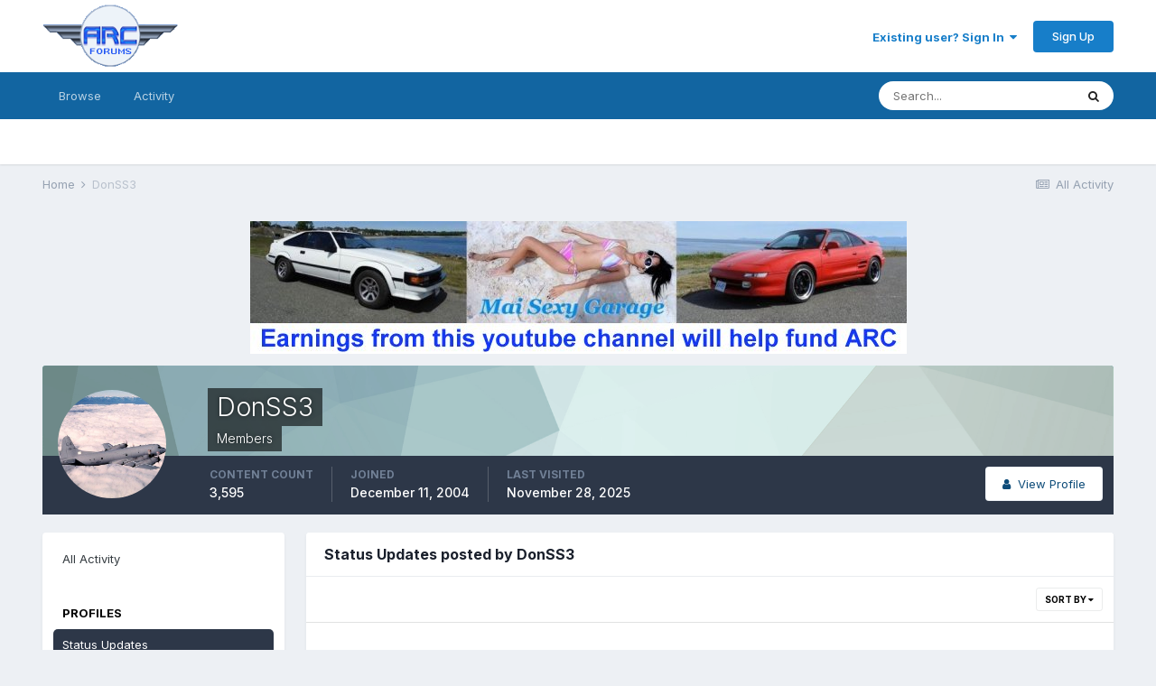

--- FILE ---
content_type: text/html;charset=UTF-8
request_url: http://www.arcforums.com/forums/air/index.php?/profile/3811-donss3/content/&type=core_statuses_status&sortby=status_replies&sortdirection=desc
body_size: 7863
content:
<!DOCTYPE html>
<html lang="en-US" dir="ltr">
	<head>
		<meta charset="utf-8">
		<title>DonSS3's Content - ARC Discussion Forums</title>
		
		

	<meta name="viewport" content="width=device-width, initial-scale=1">


	
	


	<meta name="twitter:card" content="summary" />



	
		
			
				<meta name="robots" content="noindex, follow">
			
		
	

	
		
			
				<meta property="og:site_name" content="ARC Discussion Forums">
			
		
	

	
		
			
				<meta property="og:locale" content="en_US">
			
		
	


	
		<link rel="canonical" href="http://www.arcforums.com/forums/air/index.php?/profile/3811-donss3/" />
	

	
		<link rel="last" href="http://www.arcforums.com/forums/air/index.php?/profile/3811-donss3/content/&amp;type=core_statuses_status&amp;sortby=status_replies&amp;sortdirection=desc" />
	




<link rel="manifest" href="http://www.arcforums.com/forums/air/index.php?/manifest.webmanifest/">
<meta name="msapplication-config" content="http://www.arcforums.com/forums/air/index.php?/browserconfig.xml/">
<meta name="msapplication-starturl" content="/">
<meta name="application-name" content="ARC Discussion Forums">

<meta name="apple-mobile-web-app-title" content="ARC Discussion Forums">

	<meta name="theme-color" content="#ffffff">






		


	
		<link href="https://fonts.googleapis.com/css?family=Inter:300,300i,400,400i,500,700,700i" rel="stylesheet" referrerpolicy="origin">
	



	<link rel='stylesheet' href='http://www.arcforums.com/forums/air/uploads/css_built_1/341e4a57816af3ba440d891ca87450ff_framework.css?v=e369326ef71609087475' media='all'>

	<link rel='stylesheet' href='http://www.arcforums.com/forums/air/uploads/css_built_1/05e81b71abe4f22d6eb8d1a929494829_responsive.css?v=e369326ef71609087475' media='all'>

	<link rel='stylesheet' href='http://www.arcforums.com/forums/air/uploads/css_built_1/90eb5adf50a8c640f633d47fd7eb1778_core.css?v=e369326ef71609087475' media='all'>

	<link rel='stylesheet' href='http://www.arcforums.com/forums/air/uploads/css_built_1/5a0da001ccc2200dc5625c3f3934497d_core_responsive.css?v=e369326ef71609087475' media='all'>

	<link rel='stylesheet' href='http://www.arcforums.com/forums/air/uploads/css_built_1/ffdbd8340d5c38a97b780eeb2549bc3f_profiles.css?v=e369326ef71609087475' media='all'>

	<link rel='stylesheet' href='http://www.arcforums.com/forums/air/uploads/css_built_1/f2ef08fd7eaff94a9763df0d2e2aaa1f_streams.css?v=e369326ef71609087475' media='all'>

	<link rel='stylesheet' href='http://www.arcforums.com/forums/air/uploads/css_built_1/9be4fe0d9dd3ee2160f368f53374cd3f_leaderboard.css?v=e369326ef71609087475' media='all'>

	<link rel='stylesheet' href='http://www.arcforums.com/forums/air/uploads/css_built_1/125515e1b6f230e3adf3a20c594b0cea_profiles_responsive.css?v=e369326ef71609087475' media='all'>

	<link rel='stylesheet' href='http://www.arcforums.com/forums/air/uploads/css_built_1/6a6afb106122c1b73b3caacf669ca862_profile.css?v=e369326ef71609087475' media='all'>





<link rel='stylesheet' href='http://www.arcforums.com/forums/air/uploads/css_built_1/258adbb6e4f3e83cd3b355f84e3fa002_custom.css?v=e369326ef71609087475' media='all'>




		
		

	
	<link rel='shortcut icon' href='http://www.arcforums.com/forums/air/uploads/monthly_2016_10/favicon.ico.76414e79f8faed937d4d6ec9b88e16e1.ico' type="image/x-icon">

	</head>
	<body class='ipsApp ipsApp_front ipsJS_none ipsClearfix' data-controller='core.front.core.app' data-message="" data-pageApp='core' data-pageLocation='front' data-pageModule='members' data-pageController='profile' data-pageID='3811' >
		<a href='#ipsLayout_mainArea' class='ipsHide' title='Go to main content on this page' accesskey='m'>Jump to content</a>
		
			<div id='ipsLayout_header' class='ipsClearfix'>
				





				<header>
					<div class='ipsLayout_container'>
						


<a href='http://www.arcforums.com/forums/air/' id='elLogo' accesskey='1'><img src="http://www.arcforums.com/forums/air/uploads/monthly_2016_10/Forums_logo.gif.293719e9a1a39f8e022181ff2622eb0a.gif" alt='ARC Discussion Forums'></a>

						

	<ul id='elUserNav' class='ipsList_inline cSignedOut ipsResponsive_showDesktop'>
		
		<li id='elSignInLink'>
			<a href='http://www.arcforums.com/forums/air/index.php?/login/' data-ipsMenu-closeOnClick="false" data-ipsMenu id='elUserSignIn'>
				Existing user? Sign In &nbsp;<i class='fa fa-caret-down'></i>
			</a>
			
<div id='elUserSignIn_menu' class='ipsMenu ipsMenu_auto ipsHide'>
	<form accept-charset='utf-8' method='post' action='http://www.arcforums.com/forums/air/index.php?/login/' data-controller="core.global.core.login">
		<input type="hidden" name="csrfKey" value="34f303c96b9fe4d2712b47a6b03a7559">
		<input type="hidden" name="ref" value="aHR0cDovL3d3dy5hcmNmb3J1bXMuY29tL2ZvcnVtcy9haXIvaW5kZXgucGhwPy9wcm9maWxlLzM4MTEtZG9uc3MzL2NvbnRlbnQvJnR5cGU9Y29yZV9zdGF0dXNlc19zdGF0dXMmc29ydGJ5PXN0YXR1c19yZXBsaWVzJnNvcnRkaXJlY3Rpb249ZGVzYw==">
		<div data-role="loginForm">
			
			
			
				
<div class="ipsPad ipsForm ipsForm_vertical">
	<h4 class="ipsType_sectionHead">Sign In</h4>
	<br><br>
	<ul class='ipsList_reset'>
		<li class="ipsFieldRow ipsFieldRow_noLabel ipsFieldRow_fullWidth">
			
			
				<input type="text" placeholder="Display Name" name="auth" autocomplete="username">
			
		</li>
		<li class="ipsFieldRow ipsFieldRow_noLabel ipsFieldRow_fullWidth">
			<input type="password" placeholder="Password" name="password" autocomplete="current-password">
		</li>
		<li class="ipsFieldRow ipsFieldRow_checkbox ipsClearfix">
			<span class="ipsCustomInput">
				<input type="checkbox" name="remember_me" id="remember_me_checkbox" value="1" checked aria-checked="true">
				<span></span>
			</span>
			<div class="ipsFieldRow_content">
				<label class="ipsFieldRow_label" for="remember_me_checkbox">Remember me</label>
				<span class="ipsFieldRow_desc">Not recommended on shared computers</span>
			</div>
		</li>
		<li class="ipsFieldRow ipsFieldRow_fullWidth">
			<button type="submit" name="_processLogin" value="usernamepassword" class="ipsButton ipsButton_primary ipsButton_small" id="elSignIn_submit">Sign In</button>
			
				<p class="ipsType_right ipsType_small">
					
						<a href='http://www.arcforums.com/forums/air/index.php?/lostpassword/' data-ipsDialog data-ipsDialog-title='Forgot your password?'>
					
					Forgot your password?</a>
				</p>
			
		</li>
	</ul>
</div>
			
		</div>
	</form>
</div>
		</li>
		
			<li>
				
					<a href='http://www.arcforums.com/forums/air/index.php?/register/' data-ipsDialog data-ipsDialog-size='narrow' data-ipsDialog-title='Sign Up' id='elRegisterButton' class='ipsButton ipsButton_normal ipsButton_primary'>Sign Up</a>
				
			</li>
		
	</ul>

						
<ul class='ipsMobileHamburger ipsList_reset ipsResponsive_hideDesktop'>
	<li data-ipsDrawer data-ipsDrawer-drawerElem='#elMobileDrawer'>
		<a href='#'>
			
			
				
			
			
			
			<i class='fa fa-navicon'></i>
		</a>
	</li>
</ul>
					</div>
				</header>
				

	<nav data-controller='core.front.core.navBar' class=' ipsResponsive_showDesktop'>
		<div class='ipsNavBar_primary ipsLayout_container '>
			<ul data-role="primaryNavBar" class='ipsClearfix'>
				


	
		
		
		<li  id='elNavSecondary_1' data-role="navBarItem" data-navApp="core" data-navExt="CustomItem">
			
			
				<a href="http://www.arcforums.com/forums/air/"  data-navItem-id="1" >
					Browse<span class='ipsNavBar_active__identifier'></span>
				</a>
			
			
				<ul class='ipsNavBar_secondary ipsHide' data-role='secondaryNavBar'>
					


	
		
		
		<li  id='elNavSecondary_8' data-role="navBarItem" data-navApp="forums" data-navExt="Forums">
			
			
				<a href="http://www.arcforums.com/forums/air/index.php"  data-navItem-id="8" >
					Forums<span class='ipsNavBar_active__identifier'></span>
				</a>
			
			
		</li>
	
	

	
		
		
		<li  id='elNavSecondary_9' data-role="navBarItem" data-navApp="calendar" data-navExt="Calendar">
			
			
				<a href="http://www.arcforums.com/forums/air/index.php?/calendar/"  data-navItem-id="9" >
					Calendar<span class='ipsNavBar_active__identifier'></span>
				</a>
			
			
		</li>
	
	

	
	

	
		
		
		<li  id='elNavSecondary_11' data-role="navBarItem" data-navApp="core" data-navExt="StaffDirectory">
			
			
				<a href="http://www.arcforums.com/forums/air/index.php?/staff/"  data-navItem-id="11" >
					Staff<span class='ipsNavBar_active__identifier'></span>
				</a>
			
			
		</li>
	
	

	
		
		
		<li  id='elNavSecondary_12' data-role="navBarItem" data-navApp="core" data-navExt="OnlineUsers">
			
			
				<a href="http://www.arcforums.com/forums/air/index.php?/online/"  data-navItem-id="12" >
					Online Users<span class='ipsNavBar_active__identifier'></span>
				</a>
			
			
		</li>
	
	

					<li class='ipsHide' id='elNavigationMore_1' data-role='navMore'>
						<a href='#' data-ipsMenu data-ipsMenu-appendTo='#elNavigationMore_1' id='elNavigationMore_1_dropdown'>More <i class='fa fa-caret-down'></i></a>
						<ul class='ipsHide ipsMenu ipsMenu_auto' id='elNavigationMore_1_dropdown_menu' data-role='moreDropdown'></ul>
					</li>
				</ul>
			
		</li>
	
	

	
		
		
		<li  id='elNavSecondary_2' data-role="navBarItem" data-navApp="core" data-navExt="CustomItem">
			
			
				<a href="http://www.arcforums.com/forums/air/index.php?/discover/"  data-navItem-id="2" >
					Activity<span class='ipsNavBar_active__identifier'></span>
				</a>
			
			
				<ul class='ipsNavBar_secondary ipsHide' data-role='secondaryNavBar'>
					


	
		
		
		<li  id='elNavSecondary_3' data-role="navBarItem" data-navApp="core" data-navExt="AllActivity">
			
			
				<a href="http://www.arcforums.com/forums/air/index.php?/discover/"  data-navItem-id="3" >
					All Activity<span class='ipsNavBar_active__identifier'></span>
				</a>
			
			
		</li>
	
	

	
	

	
	

	
	

	
		
		
		<li  id='elNavSecondary_7' data-role="navBarItem" data-navApp="core" data-navExt="Search">
			
			
				<a href="http://www.arcforums.com/forums/air/index.php?/search/"  data-navItem-id="7" >
					Search<span class='ipsNavBar_active__identifier'></span>
				</a>
			
			
		</li>
	
	

					<li class='ipsHide' id='elNavigationMore_2' data-role='navMore'>
						<a href='#' data-ipsMenu data-ipsMenu-appendTo='#elNavigationMore_2' id='elNavigationMore_2_dropdown'>More <i class='fa fa-caret-down'></i></a>
						<ul class='ipsHide ipsMenu ipsMenu_auto' id='elNavigationMore_2_dropdown_menu' data-role='moreDropdown'></ul>
					</li>
				</ul>
			
		</li>
	
	

	
	

	
	

	
	

				<li class='ipsHide' id='elNavigationMore' data-role='navMore'>
					<a href='#' data-ipsMenu data-ipsMenu-appendTo='#elNavigationMore' id='elNavigationMore_dropdown'>More</a>
					<ul class='ipsNavBar_secondary ipsHide' data-role='secondaryNavBar'>
						<li class='ipsHide' id='elNavigationMore_more' data-role='navMore'>
							<a href='#' data-ipsMenu data-ipsMenu-appendTo='#elNavigationMore_more' id='elNavigationMore_more_dropdown'>More <i class='fa fa-caret-down'></i></a>
							<ul class='ipsHide ipsMenu ipsMenu_auto' id='elNavigationMore_more_dropdown_menu' data-role='moreDropdown'></ul>
						</li>
					</ul>
				</li>
			</ul>
			

	<div id="elSearchWrapper">
		<div id='elSearch' class='' data-controller='core.front.core.quickSearch'>
			<form accept-charset='utf-8' action='//www.arcforums.com/forums/air/index.php?/search/&amp;do=quicksearch' method='post'>
				<input type='search' id='elSearchField' placeholder='Search...' name='q' autocomplete='off' aria-label='Search'>
				<button class='cSearchSubmit' type="submit" aria-label='Search'><i class="fa fa-search"></i></button>
				<div id="elSearchExpanded">
					<div class="ipsMenu_title">
						Search In
					</div>
					<ul class="ipsSideMenu_list ipsSideMenu_withRadios ipsSideMenu_small" data-ipsSideMenu data-ipsSideMenu-type="radio" data-ipsSideMenu-responsive="false" data-role="searchContexts">
						<li>
							<span class='ipsSideMenu_item ipsSideMenu_itemActive' data-ipsMenuValue='all'>
								<input type="radio" name="type" value="all" checked id="elQuickSearchRadio_type_all">
								<label for='elQuickSearchRadio_type_all' id='elQuickSearchRadio_type_all_label'>Everywhere</label>
							</span>
						</li>
						
						
							<li>
								<span class='ipsSideMenu_item' data-ipsMenuValue='core_statuses_status'>
									<input type="radio" name="type" value="core_statuses_status" id="elQuickSearchRadio_type_core_statuses_status">
									<label for='elQuickSearchRadio_type_core_statuses_status' id='elQuickSearchRadio_type_core_statuses_status_label'>Status Updates</label>
								</span>
							</li>
						
						
						<li data-role="showMoreSearchContexts">
							<span class='ipsSideMenu_item' data-action="showMoreSearchContexts" data-exclude="core_statuses_status">
								More options...
							</span>
						</li>
					</ul>
					<div class="ipsMenu_title">
						Find results that contain...
					</div>
					<ul class='ipsSideMenu_list ipsSideMenu_withRadios ipsSideMenu_small ipsType_normal' role="radiogroup" data-ipsSideMenu data-ipsSideMenu-type="radio" data-ipsSideMenu-responsive="false" data-filterType='andOr'>
						
							<li>
								<span class='ipsSideMenu_item ipsSideMenu_itemActive' data-ipsMenuValue='or'>
									<input type="radio" name="search_and_or" value="or" checked id="elRadio_andOr_or">
									<label for='elRadio_andOr_or' id='elField_andOr_label_or'><em>Any</em> of my search term words</label>
								</span>
							</li>
						
							<li>
								<span class='ipsSideMenu_item ' data-ipsMenuValue='and'>
									<input type="radio" name="search_and_or" value="and"  id="elRadio_andOr_and">
									<label for='elRadio_andOr_and' id='elField_andOr_label_and'><em>All</em> of my search term words</label>
								</span>
							</li>
						
					</ul>
					<div class="ipsMenu_title">
						Find results in...
					</div>
					<ul class='ipsSideMenu_list ipsSideMenu_withRadios ipsSideMenu_small ipsType_normal' role="radiogroup" data-ipsSideMenu data-ipsSideMenu-type="radio" data-ipsSideMenu-responsive="false" data-filterType='searchIn'>
						<li>
							<span class='ipsSideMenu_item ipsSideMenu_itemActive' data-ipsMenuValue='all'>
								<input type="radio" name="search_in" value="all" checked id="elRadio_searchIn_and">
								<label for='elRadio_searchIn_and' id='elField_searchIn_label_all'>Content titles and body</label>
							</span>
						</li>
						<li>
							<span class='ipsSideMenu_item' data-ipsMenuValue='titles'>
								<input type="radio" name="search_in" value="titles" id="elRadio_searchIn_titles">
								<label for='elRadio_searchIn_titles' id='elField_searchIn_label_titles'>Content titles only</label>
							</span>
						</li>
					</ul>
				</div>
			</form>
		</div>
	</div>

		</div>
	</nav>

				
<ul id='elMobileNav' class='ipsResponsive_hideDesktop' data-controller='core.front.core.mobileNav'>
	
		
			<li id='elMobileBreadcrumb'>
				<a href='http://www.arcforums.com/forums/air/'>
					<span>Home</span>
				</a>
			</li>
		
	
	
	
	<li >
		<a data-action="defaultStream" href='http://www.arcforums.com/forums/air/index.php?/discover/'><i class="fa fa-newspaper-o" aria-hidden="true"></i></a>
	</li>

	

	
		<li class='ipsJS_show'>
			<a href='http://www.arcforums.com/forums/air/index.php?/search/'><i class='fa fa-search'></i></a>
		</li>
	
</ul>
			</div>
		
		<main id='ipsLayout_body' class='ipsLayout_container'>
			<div id='ipsLayout_contentArea'>
				<div id='ipsLayout_contentWrapper'>
					
<nav class='ipsBreadcrumb ipsBreadcrumb_top ipsFaded_withHover'>
	

	<ul class='ipsList_inline ipsPos_right'>
		
		<li >
			<a data-action="defaultStream" class='ipsType_light '  href='http://www.arcforums.com/forums/air/index.php?/discover/'><i class="fa fa-newspaper-o" aria-hidden="true"></i> <span>All Activity</span></a>
		</li>
		
	</ul>

	<ul data-role="breadcrumbList">
		<li>
			<a title="Home" href='http://www.arcforums.com/forums/air/'>
				<span>Home <i class='fa fa-angle-right'></i></span>
			</a>
		</li>
		
		
			<li>
				
					<a href='http://www.arcforums.com/forums/air/index.php?/profile/3811-donss3/'>
						<span>DonSS3 </span>
					</a>
				
			</li>
		
	</ul>
</nav>
					
					<div id='ipsLayout_mainArea'>
						<p align="center"><a href="https://www.youtube.com/channel/UCA9LuGwcqw3koX1obREeg4w/videos" target="_blank"><img border="0" src="http://www.arcair.com/mai-sexy-garage/MSG-728x90.jpg"></a>
						
						
						

	




						


<div data-controller='core.front.profile.main' id='elProfileUserContent'>
	

<header data-role="profileHeader">
	<div class='ipsPageHead_special cProfileHeaderMinimal' id='elProfileHeader' data-controller='core.global.core.coverPhoto' data-url="http://www.arcforums.com/forums/air/index.php?/profile/3811-donss3/&amp;csrfKey=34f303c96b9fe4d2712b47a6b03a7559" data-coverOffset='0'>
		
			<div class='ipsCoverPhoto_container' style="background-color: hsl(176, 100%, 80% )">
				<img src='http://www.arcforums.com/forums/air/uploads/set_resources_1/84c1e40ea0e759e3f1505eb1788ddf3c_pattern.png' class='ipsCoverPhoto_photo' data-action="toggleCoverPhoto" alt=''>
			</div>
		
		
		<div class='ipsColumns ipsColumns_collapsePhone' data-hideOnCoverEdit>
			<div class='ipsColumn ipsColumn_fixed ipsColumn_narrow ipsPos_center' id='elProfilePhoto'>
				
					<a href="http://www.arcforums.com/forums/air/uploads/av-3811.jpg" data-ipsLightbox class='ipsUserPhoto ipsUserPhoto_xlarge'>					
						<img src='http://www.arcforums.com/forums/air/uploads/photo-3811.jpg' alt=''>
					</a>
				
				
			</div>
			<div class='ipsColumn ipsColumn_fluid'>
				<div class='ipsPos_left ipsPad cProfileHeader_name ipsType_normal'>
					<h1 class='ipsType_reset ipsPageHead_barText'>
						DonSS3

						
                        
					</h1>
					<span>
						<span class='ipsPageHead_barText'>Members</span>
					</span>
				</div>
				
					<ul class='ipsList_inline ipsPad ipsResponsive_hidePhone ipsResponsive_block ipsPos_left'>
						
							<li>

<div data-followApp='core' data-followArea='member' data-followID='3811'  data-controller='core.front.core.followButton'>
	
		

	
</div></li>
						
						
					</ul>
				
			</div>
		</div>
	</div>

	<div class='ipsGrid ipsAreaBackground ipsPad ipsResponsive_showPhone ipsResponsive_block'>
		
		
		

		
		
		<div data-role='switchView' class='ipsGrid_span12'>
			<div data-action="goToProfile" data-type='phone' class=''>
				<a href='http://www.arcforums.com/forums/air/index.php?/profile/3811-donss3/' class='ipsButton ipsButton_veryLight ipsButton_small ipsButton_fullWidth' title="DonSS3's Profile"><i class='fa fa-user'></i></a>
			</div>
			<div data-action="browseContent" data-type='phone' class='ipsHide'>
				<a href="http://www.arcforums.com/forums/air/index.php?/profile/3811-donss3/content/" class='ipsButton ipsButton_veryLight ipsButton_small ipsButton_fullWidth'  title="DonSS3's Content"><i class='fa fa-newspaper-o'></i></a>
			</div>
		</div>
	</div>

	<div id='elProfileStats' class='ipsClearfix sm:ipsPadding ipsResponsive_pull'>
		<div data-role='switchView' class='ipsResponsive_hidePhone ipsPos_right'>
			<a href='http://www.arcforums.com/forums/air/index.php?/profile/3811-donss3/' class='ipsButton ipsButton_veryLight ipsButton_small ipsPos_right ' data-action="goToProfile" data-type='full' title="DonSS3's Profile"><i class='fa fa-user'></i> <span class='ipsResponsive_showDesktop ipsResponsive_inline'>&nbsp;View Profile</span></a>
			<a href="http://www.arcforums.com/forums/air/index.php?/profile/3811-donss3/content/" class='ipsButton ipsButton_veryLight ipsButton_small ipsPos_right ipsHide' data-action="browseContent" data-type='full' title="DonSS3's Content"><i class='fa fa-newspaper-o'></i> <span class='ipsResponsive_showDesktop ipsResponsive_inline'>&nbsp;See their activity</span></a>
		</div>
		<ul class='ipsList_reset ipsFlex ipsFlex-ai:center ipsFlex-fw:wrap ipsPos_left ipsResponsive_noFloat'>
			<li>
				<h4 class='ipsType_minorHeading'>Content Count</h4>
				3,595
			</li>
			<li>
				<h4 class='ipsType_minorHeading'>Joined</h4>
				<time datetime='2004-12-11T14:18:28Z' title='12/11/2004 02:18  PM' data-short='21 yr'>December 11, 2004</time>
			</li>
            
			<li>
				<h4 class='ipsType_minorHeading'>Last visited</h4>
				<span>
					
                    <time datetime='2025-11-28T19:23:24Z' title='11/28/2025 07:23  PM' data-short='Nov 28'>November 28, 2025</time>
				</span>
			</li>
            
			
		</ul>
	</div>
</header>
	<div data-role="profileContent" class='ipsSpacer_top'>

		<div class="ipsColumns ipsColumns_collapsePhone">
			<div class="ipsColumn ipsColumn_wide">
				<div class='ipsPadding:half ipsBox'>
					<div class="ipsSideMenu" data-ipsTabBar data-ipsTabBar-contentArea='#elUserContent' data-ipsTabBar-itemselector=".ipsSideMenu_item" data-ipsTabBar-activeClass="ipsSideMenu_itemActive" data-ipsSideMenu>
						<h3 class="ipsSideMenu_mainTitle ipsAreaBackground_light ipsType_medium">
							<a href="#user_content" class="ipsPad_double" data-action="openSideMenu"><i class="fa fa-bars"></i> &nbsp;Content Type&nbsp;<i class="fa fa-caret-down"></i></a>
						</h3>
						<div>
							<ul class="ipsSideMenu_list">
								<li><a href="http://www.arcforums.com/forums/air/index.php?/profile/3811-donss3/content/&amp;change_section=1" class="ipsSideMenu_item ">All Activity</a></li>
							</ul>
							
								<h4 class='ipsSideMenu_subTitle'>Profiles</h4>
								<ul class="ipsSideMenu_list">
									
										<li><a href="http://www.arcforums.com/forums/air/index.php?/profile/3811-donss3/content/&amp;type=core_statuses_status&amp;change_section=1" class="ipsSideMenu_item ipsSideMenu_itemActive">Status Updates</a></li>
									
										<li><a href="http://www.arcforums.com/forums/air/index.php?/profile/3811-donss3/content/&amp;type=core_statuses_reply&amp;change_section=1" class="ipsSideMenu_item ">Status Replies</a></li>
									
								</ul>
							
								<h4 class='ipsSideMenu_subTitle'>Forums</h4>
								<ul class="ipsSideMenu_list">
									
										<li><a href="http://www.arcforums.com/forums/air/index.php?/profile/3811-donss3/content/&amp;type=forums_topic&amp;change_section=1" class="ipsSideMenu_item ">Topics</a></li>
									
										<li><a href="http://www.arcforums.com/forums/air/index.php?/profile/3811-donss3/content/&amp;type=forums_topic_post&amp;change_section=1" class="ipsSideMenu_item ">Posts</a></li>
									
								</ul>
							
								<h4 class='ipsSideMenu_subTitle'>Calendar</h4>
								<ul class="ipsSideMenu_list">
									
										<li><a href="http://www.arcforums.com/forums/air/index.php?/profile/3811-donss3/content/&amp;type=calendar_event&amp;change_section=1" class="ipsSideMenu_item ">Events</a></li>
									
										<li><a href="http://www.arcforums.com/forums/air/index.php?/profile/3811-donss3/content/&amp;type=calendar_event_comment&amp;change_section=1" class="ipsSideMenu_item ">Event Comments</a></li>
									
										<li><a href="http://www.arcforums.com/forums/air/index.php?/profile/3811-donss3/content/&amp;type=calendar_event_review&amp;change_section=1" class="ipsSideMenu_item ">Event Reviews</a></li>
									
								</ul>
							
						</div>			
					</div>
				</div>
			</div>
			<div class="ipsColumn ipsColumn_fluid" id='elUserContent'>
				
<div class='ipsBox'>
	<h2 class='ipsType_sectionTitle ipsType_reset'>Status Updates posted by DonSS3</h2>
	
<div data-baseurl='http://www.arcforums.com/forums/air/index.php?/profile/3811-donss3/content/&amp;type=core_statuses_status&amp;sortby=status_replies&amp;sortdirection=desc' data-resort='listResort' data-controller='core.global.core.table'  >
	

	
	<div class="ipsButtonBar ipsPad_half ipsClearfix ipsClear">
		

		<ul class="ipsButtonRow ipsPos_right ipsClearfix">
			
				<li>
					
					<a href="#elSortByMenu_menu" id="elSortByMenu_1d752cfdb0fcb541921ac5dea5c56598" data-role="sortButton" data-ipsMenu data-ipsMenu-activeClass="ipsButtonRow_active" data-ipsMenu-selectable="radio">Sort By <i class="fa fa-caret-down"></i></a>
					<ul class="ipsMenu ipsMenu_auto ipsMenu_withStem ipsMenu_selectable ipsHide" id="elSortByMenu_1d752cfdb0fcb541921ac5dea5c56598_menu">
							
							
								<li class="ipsMenu_item " data-ipsMenuValue="status_content" data-sortDirection='asc'><a href="http://www.arcforums.com/forums/air/index.php?/profile/3811-donss3/content/&amp;type=core_statuses_status&amp;sortby=status_content&amp;sortdirection=asc">Title</a></li>
							
								<li class="ipsMenu_item " data-ipsMenuValue="status_date" data-sortDirection='desc'><a href="http://www.arcforums.com/forums/air/index.php?/profile/3811-donss3/content/&amp;type=core_statuses_status&amp;sortby=status_date&amp;sortdirection=desc">Start Date</a></li>
							
								<li class="ipsMenu_item ipsMenu_itemChecked" data-ipsMenuValue="status_replies" data-sortDirection='desc'><a href="http://www.arcforums.com/forums/air/index.php?/profile/3811-donss3/content/&amp;type=core_statuses_status&amp;sortby=status_replies&amp;sortdirection=desc">Most Commented</a></li>
							
						
					</ul>
					
				</li>
			
			
		</ul>

		
	</div>
	

	
		
			<div class='ipsType_center ipsPad'>
				<p class='ipsType_large ipsType_light'>There's nothing here yet</p>
				
			</div>
		

	
	
</div>
</div>
			</div>
		</div>

	</div>
</div>

						


					</div>
					


					
<nav class='ipsBreadcrumb ipsBreadcrumb_bottom ipsFaded_withHover'>
	
		


	

	<ul class='ipsList_inline ipsPos_right'>
		
		<li >
			<a data-action="defaultStream" class='ipsType_light '  href='http://www.arcforums.com/forums/air/index.php?/discover/'><i class="fa fa-newspaper-o" aria-hidden="true"></i> <span>All Activity</span></a>
		</li>
		
	</ul>

	<ul data-role="breadcrumbList">
		<li>
			<a title="Home" href='http://www.arcforums.com/forums/air/'>
				<span>Home <i class='fa fa-angle-right'></i></span>
			</a>
		</li>
		
		
			<li>
				
					<a href='http://www.arcforums.com/forums/air/index.php?/profile/3811-donss3/'>
						<span>DonSS3 </span>
					</a>
				
			</li>
		
	</ul>
</nav>
				</div>
			</div>
			
		</main>
		
			<footer id='ipsLayout_footer' class='ipsClearfix'>
				<div class='ipsLayout_container'>
					<p align="center"><a href="https://www.youtube.com/channel/UCA9LuGwcqw3koX1obREeg4w/videos" target="_blank"><img border="0" src="http://www.arcair.com/mai-sexy-garage/MSG-728x90.jpg"></a>
					


<ul class='ipsList_inline ipsType_center ipsSpacer_top' id="elFooterLinks">
	
	
	
	
		<li>
			<a href='#elNavTheme_menu' id='elNavTheme' data-ipsMenu data-ipsMenu-above>Theme <i class='fa fa-caret-down'></i></a>
			<ul id='elNavTheme_menu' class='ipsMenu ipsMenu_selectable ipsHide'>
			
				<li class='ipsMenu_item ipsMenu_itemChecked'>
					<form action="//www.arcforums.com/forums/air/index.php?/theme/&amp;csrfKey=34f303c96b9fe4d2712b47a6b03a7559" method="post">
					<input type="hidden" name="ref" value="aHR0cDovL3d3dy5hcmNmb3J1bXMuY29tL2ZvcnVtcy9haXIvaW5kZXgucGhwPy9wcm9maWxlLzM4MTEtZG9uc3MzL2NvbnRlbnQvJnR5cGU9Y29yZV9zdGF0dXNlc19zdGF0dXMmc29ydGJ5PXN0YXR1c19yZXBsaWVzJnNvcnRkaXJlY3Rpb249ZGVzYw==">
					<button type='submit' name='id' value='1' class='ipsButton ipsButton_link ipsButton_link_secondary'>Default (Default)</button>
					</form>
				</li>
			
				<li class='ipsMenu_item'>
					<form action="//www.arcforums.com/forums/air/index.php?/theme/&amp;csrfKey=34f303c96b9fe4d2712b47a6b03a7559" method="post">
					<input type="hidden" name="ref" value="aHR0cDovL3d3dy5hcmNmb3J1bXMuY29tL2ZvcnVtcy9haXIvaW5kZXgucGhwPy9wcm9maWxlLzM4MTEtZG9uc3MzL2NvbnRlbnQvJnR5cGU9Y29yZV9zdGF0dXNlc19zdGF0dXMmc29ydGJ5PXN0YXR1c19yZXBsaWVzJnNvcnRkaXJlY3Rpb249ZGVzYw==">
					<button type='submit' name='id' value='3' class='ipsButton ipsButton_link ipsButton_link_secondary'>Old ARC </button>
					</form>
				</li>
			
			</ul>
		</li>
	
	
	
		<li><a rel="nofollow" href='http://www.arcforums.com/forums/air/index.php?/contact/' data-ipsdialog data-ipsDialog-remoteSubmit data-ipsDialog-flashMessage='Thanks, your message has been sent to the administrators.' data-ipsdialog-title="Contact Us">Contact Us</a></li>
	
</ul>	


<p id='elCopyright'>
	<span id='elCopyright_userLine'></span>
	<a rel='nofollow' title='Invision Community' href='https://www.invisioncommunity.com/'>Powered by Invision Community</a>
</p>
				</div>
			</footer>
			
<div id='elMobileDrawer' class='ipsDrawer ipsHide'>
	<div class='ipsDrawer_menu'>
		<a href='#' class='ipsDrawer_close' data-action='close'><span>&times;</span></a>
		<div class='ipsDrawer_content'>
			
				<div class='ipsPadding'>
					<ul class='ipsToolList ipsToolList_vertical'>
						<li>
							<a href='http://www.arcforums.com/forums/air/index.php?/login/' id='elSigninButton_mobile' class='ipsButton ipsButton_light ipsButton_small ipsButton_fullWidth'>Existing user? Sign In</a>
						</li>
						
							<li>
								
									<a href='http://www.arcforums.com/forums/air/index.php?/register/' data-ipsDialog data-ipsDialog-size='narrow' data-ipsDialog-title='Sign Up' data-ipsDialog-fixed='true' id='elRegisterButton_mobile' class='ipsButton ipsButton_small ipsButton_fullWidth ipsButton_important'>Sign Up</a>
								
							</li>
						
					</ul>
				</div>
			

			<ul class='ipsDrawer_list'>
				

				
				
				
				
					
						
						
							<li class='ipsDrawer_itemParent'>
								<h4 class='ipsDrawer_title'><a href='#'>Browse</a></h4>
								<ul class='ipsDrawer_list'>
									<li data-action="back"><a href='#'>Back</a></li>

									
									
										


	
		
			<li>
				<a href='http://www.arcforums.com/forums/air/index.php' >
					Forums
				</a>
			</li>
		
	

	
		
			<li>
				<a href='http://www.arcforums.com/forums/air/index.php?/calendar/' >
					Calendar
				</a>
			</li>
		
	

	

	
		
			<li>
				<a href='http://www.arcforums.com/forums/air/index.php?/staff/' >
					Staff
				</a>
			</li>
		
	

	
		
			<li>
				<a href='http://www.arcforums.com/forums/air/index.php?/online/' >
					Online Users
				</a>
			</li>
		
	

										
								</ul>
							</li>
						
					
				
					
						
						
							<li class='ipsDrawer_itemParent'>
								<h4 class='ipsDrawer_title'><a href='#'>Activity</a></h4>
								<ul class='ipsDrawer_list'>
									<li data-action="back"><a href='#'>Back</a></li>

									
									
										


	
		
			<li>
				<a href='http://www.arcforums.com/forums/air/index.php?/discover/' >
					All Activity
				</a>
			</li>
		
	

	

	

	

	
		
			<li>
				<a href='http://www.arcforums.com/forums/air/index.php?/search/' >
					Search
				</a>
			</li>
		
	

										
								</ul>
							</li>
						
					
				
					
				
					
				
					
				
				
			</ul>
		</div>
	</div>
</div>

<div id='elMobileCreateMenuDrawer' class='ipsDrawer ipsHide'>
	<div class='ipsDrawer_menu'>
		<a href='#' class='ipsDrawer_close' data-action='close'><span>&times;</span></a>
		<div class='ipsDrawer_content ipsSpacer_bottom ipsPad'>
			<ul class='ipsDrawer_list'>
				<li class="ipsDrawer_listTitle ipsType_reset">Create New...</li>
				
			</ul>
		</div>
	</div>
</div>
			
			

	
	<script type='text/javascript'>
		var ipsDebug = false;		
	
		var CKEDITOR_BASEPATH = '//www.arcforums.com/forums/air/applications/core/interface/ckeditor/ckeditor/';
	
		var ipsSettings = {
			
			
			cookie_path: "/forums/air/",
			
			cookie_prefix: "ips4_",
			
			
			cookie_ssl: false,
			
			upload_imgURL: "http://www.arcforums.com/forums/air/uploads/set_resources_1/0cb563f8144768654a2205065d13abd6_upload.png",
			message_imgURL: "http://www.arcforums.com/forums/air/uploads/set_resources_1/0cb563f8144768654a2205065d13abd6_message.png",
			notification_imgURL: "http://www.arcforums.com/forums/air/uploads/set_resources_1/0cb563f8144768654a2205065d13abd6_notification.png",
			baseURL: "//www.arcforums.com/forums/air/",
			jsURL: "//www.arcforums.com/forums/air/applications/core/interface/js/js.php",
			csrfKey: "34f303c96b9fe4d2712b47a6b03a7559",
			antiCache: "e369326ef71609087475",
			jsAntiCache: "e369326ef71619300064",
			disableNotificationSounds: false,
			useCompiledFiles: true,
			links_external: true,
			memberID: 0,
			lazyLoadEnabled: false,
			blankImg: "//www.arcforums.com/forums/air/applications/core/interface/js/spacer.png",
			analyticsProvider: "none",
			viewProfiles: true,
			mapProvider: 'none',
			mapApiKey: ''
		};
		
		
		
		
			ipsSettings['maxImageDimensions'] = {
				width: 1000,
				height: 750
			};
		
		
	</script>





<script type='text/javascript' src='http://www.arcforums.com/forums/air/uploads/javascript_global/root_library.js?v=e369326ef71619300064' data-ips></script>


<script type='text/javascript' src='http://www.arcforums.com/forums/air/uploads/javascript_global/root_js_lang_1.js?v=e369326ef71619300064' data-ips></script>


<script type='text/javascript' src='http://www.arcforums.com/forums/air/uploads/javascript_global/root_framework.js?v=e369326ef71619300064' data-ips></script>


<script type='text/javascript' src='http://www.arcforums.com/forums/air/uploads/javascript_core/global_global_core.js?v=e369326ef71619300064' data-ips></script>


<script type='text/javascript' src='http://www.arcforums.com/forums/air/uploads/javascript_global/root_front.js?v=e369326ef71619300064' data-ips></script>


<script type='text/javascript' src='http://www.arcforums.com/forums/air/uploads/javascript_core/front_front_core.js?v=e369326ef71619300064' data-ips></script>


<script type='text/javascript' src='http://www.arcforums.com/forums/air/uploads/javascript_core/front_front_statuses.js?v=e369326ef71619300064' data-ips></script>


<script type='text/javascript' src='http://www.arcforums.com/forums/air/uploads/javascript_core/front_front_profile.js?v=e369326ef71619300064' data-ips></script>


<script type='text/javascript' src='http://www.arcforums.com/forums/air/uploads/javascript_core/front_app.js?v=e369326ef71619300064' data-ips></script>


<script type='text/javascript' src='http://www.arcforums.com/forums/air/uploads/javascript_global/root_map.js?v=e369326ef71619300064' data-ips></script>



	<script type='text/javascript'>
		
			ips.setSetting( 'date_format', jQuery.parseJSON('"mm\/dd\/yy"') );
		
			ips.setSetting( 'date_first_day', jQuery.parseJSON('0') );
		
			ips.setSetting( 'ipb_url_filter_option', jQuery.parseJSON('"none"') );
		
			ips.setSetting( 'url_filter_any_action', jQuery.parseJSON('"allow"') );
		
			ips.setSetting( 'bypass_profanity', jQuery.parseJSON('0') );
		
			ips.setSetting( 'emoji_style', jQuery.parseJSON('"native"') );
		
			ips.setSetting( 'emoji_shortcodes', jQuery.parseJSON('true') );
		
			ips.setSetting( 'emoji_ascii', jQuery.parseJSON('true') );
		
			ips.setSetting( 'emoji_cache', jQuery.parseJSON('1582473622') );
		
			ips.setSetting( 'image_jpg_quality', jQuery.parseJSON('85') );
		
			ips.setSetting( 'cloud2', jQuery.parseJSON('false') );
		
		
	</script>



<script type='application/ld+json'>
{
    "@context": "http://www.schema.org",
    "publisher": "http://www.arcforums.com/forums/air/#organization",
    "@type": "WebSite",
    "@id": "http://www.arcforums.com/forums/air/#website",
    "mainEntityOfPage": "http://www.arcforums.com/forums/air/",
    "name": "ARC Discussion Forums",
    "url": "http://www.arcforums.com/forums/air/",
    "potentialAction": {
        "type": "SearchAction",
        "query-input": "required name=query",
        "target": "http://www.arcforums.com/forums/air/index.php?/search/\u0026q={query}"
    },
    "inLanguage": [
        {
            "@type": "Language",
            "name": "English (USA)",
            "alternateName": "en-US"
        }
    ]
}	
</script>

<script type='application/ld+json'>
{
    "@context": "http://www.schema.org",
    "@type": "Organization",
    "@id": "http://www.arcforums.com/forums/air/#organization",
    "mainEntityOfPage": "http://www.arcforums.com/forums/air/",
    "name": "ARC Discussion Forums",
    "url": "http://www.arcforums.com/forums/air/",
    "logo": {
        "@type": "ImageObject",
        "@id": "http://www.arcforums.com/forums/air/#logo",
        "url": "http://www.arcforums.com/forums/air/uploads/monthly_2016_10/Forums_logo.gif.293719e9a1a39f8e022181ff2622eb0a.gif"
    }
}	
</script>

<script type='application/ld+json'>
{
    "@context": "http://schema.org",
    "@type": "BreadcrumbList",
    "itemListElement": [
        {
            "@type": "ListItem",
            "position": 1,
            "item": {
                "@id": "http://www.arcforums.com/forums/air/index.php?/profile/3811-donss3/",
                "name": "DonSS3"
            }
        }
    ]
}	
</script>

<script type='application/ld+json'>
{
    "@context": "http://schema.org",
    "@type": "ContactPage",
    "url": "http://www.arcforums.com/forums/air/index.php?/contact/"
}	
</script>


			
			
		
		<!--ipsQueryLog-->
		<!--ipsCachingLog-->
		
		
			
		
	</body>
</html>

--- FILE ---
content_type: text/css
request_url: http://www.arcforums.com/forums/air/uploads/css_built_1/f2ef08fd7eaff94a9763df0d2e2aaa1f_streams.css?v=e369326ef71609087475
body_size: 3215
content:
 .cStreamFilter{padding:var(--sp-4) var(--sp-3);position:relative;}.cStreamFilter > li{float:left;width:14.284%;position:relative;}.cStreamFilter > li > a{display:block;border-right:1px solid rgba( var(--theme-text_color), 0.2 );padding:0 var(--sp-2);}.cStreamFilter > li > a.cStreamFilter_active{background:rgb( var(--theme-area_background_dark) );color:#fff;margin:calc( var(--sp-2) * -1 ) 0;padding:calc( var(--sp-2) );border-radius:var(--radius-1);}.cStreamFilter > li > a.cStreamFilter_active h3{color:inherit;}.cStreamFilter > li:last-child > a{border:0;}.cStreamFilter > li > a:after{content:'\f107';font-family:'FontAwesome';font-size:15px;position:absolute;top:2px;}html[dir="ltr"] .cStreamFilter > li > a:after{right:10px;}html[dir="rtl"] .cStreamFilter > li > a:after{left:10px;}.cStreamFilter h3{font-size:14px;color:rgb( var(--theme-text_color) );}html[dir="ltr"] .cStreamFilter h3{padding-right:12px;}html[dir="rtl"] .cStreamFilter h3{padding-left:12px;}.cStreamFilter p{}.cStreamFilter p em{opacity:0.3;}.cStreamFilter a{color:rgb( var(--theme-text_color) );}.cStreamFilter_toggleShown{margin-top:7px;}.ipsApp #elStreamUpdateMsg{line-height:24px;}.cStreamForm_loading{height:500px;}.cStreamForm_loading .ipsAreaBackground_reset{height:100%;}.cStreamForm_loading .ipsLoading{position:absolute;height:450px;width:100%;}.cStreamForm_list > li{margin-bottom:0;position:relative;}.cStreamForm_list li a.ipsSideMenu_item{padding-top:5px;padding-bottom:5px;}html[dir="ltr"] .cStreamForm_list li a.ipsSideMenu_item.cStream_withOptions{margin-right:45px;}html[dir="rtl"] .cStreamForm_list li a.ipsSideMenu_item.cStream_withOptions{margin-left:45px;}.cStreamForm_list li a.ipsSideMenu_item.ipsSideMenu_itemActive + .cStreamForm_menu, .cStreamForm_list li a.ipsSideMenu_item:not( .ipsSideMenu_itemActive ):hover + .cStreamForm_menu{display:block;background:rgba( var(--theme-text_color), 0.2 );}.cStreamForm_list li a.ipsSideMenu_item.ipsSideMenu_itemActive + .cStreamForm_menu{color:#fff;background:rgba(255,255,255,0.1);}.cStreamForm_list li a.ipsSideMenu_item.ipsSideMenu_itemActive + .cStreamForm_menu.cStreamForm_menuActive{background:rgb( var(--theme-area_background) );}.cStreamForm_list li:hover a.ipsSideMenu_item:not( .ipsSideMenu_itemActive ) + .cStreamForm_menu{opacity:0.3;pointer-events:none;}.cStreamForm_menu{padding:5px 10px;cursor:pointer;position:absolute;top:0;display:none;}html[dir="ltr"] .cStreamForm_menu{right:0;}html[dir="rtl"] .cStreamForm_menu{left:0;}#elStreamContentTypes_menu{padding-bottom:0;}.cStreamForm_dates, .cStreamForm_authors{padding-left:26px;}.ipsApp .cStreamForm_dates input[type="date"]{max-width:100%;width:100%;}.cStreamForm_list[data-filterType='type'] .ipsSideMenu_item .cStreamForm_menu + a{margin-right:45px;}.cStreamForm_nodes{display:block;}html[dir="ltr"] .cStreamForm_nodes{padding:5px 0 5px 12px;margin:-2px 45px 0 12px;border-left:2px solid rgb( var(--theme-area_background_dark) );}html[dir="rtl"] .cStreamForm_nodes{padding:5px 12px 5px 0;margin:-2px 12px 0 45px;border-right:2px solid rgb( var(--theme-area_background_dark) );}.cStreamForm_nodes .ipsFieldRow{width:100%;}.ipsApp .cStreamForm_nodes .ipsFieldRow_label{margin:0;padding:0;font-size:13px;}